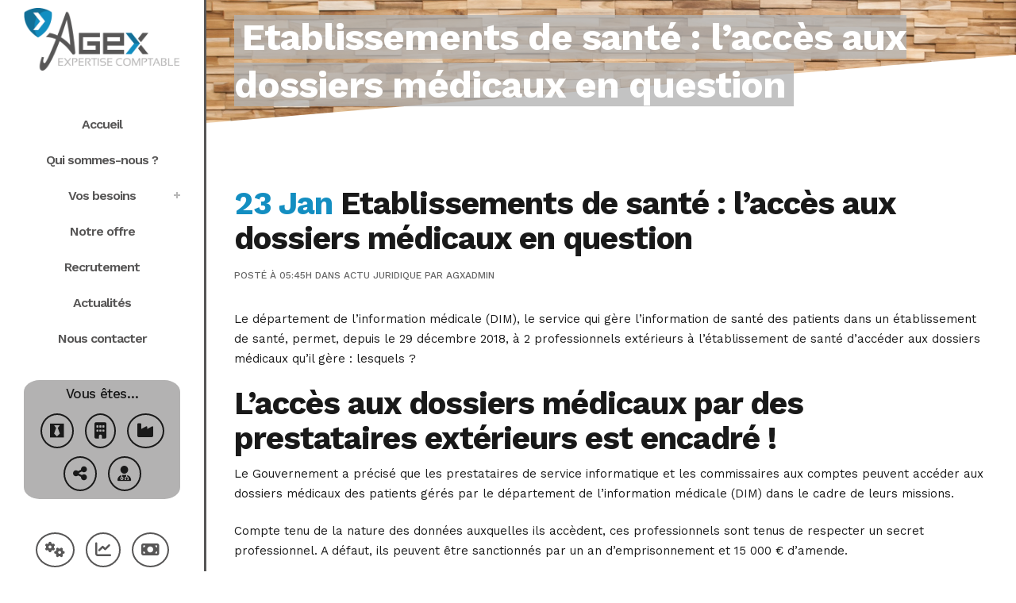

--- FILE ---
content_type: text/html; charset=UTF-8
request_url: https://www.agex.fr/2019/01/23/etablissements-de-sante-lacces-aux-dossiers-medicaux-en-question/
body_size: 17872
content:
<!DOCTYPE html>
<html lang="fr-FR">
<head>
	<meta charset="UTF-8" />
	
				<meta name="viewport" content="width=device-width,initial-scale=1,user-scalable=no">
		
            
                        <link rel="shortcut icon" type="image/x-icon" href="https://www.agex.fr/content/uploads/2020/05/favicon.png">
            <link rel="apple-touch-icon" href="https://www.agex.fr/content/uploads/2020/05/favicon.png"/>
        
	<link rel="profile" href="https://gmpg.org/xfn/11" />
	<link rel="pingback" href="https://www.agex.fr/_wp/xmlrpc.php" />

	<link rel="dns-prefetch" href="//cdn.hu-manity.co" />
		<!-- Cookie Compliance -->
		<script type="text/javascript">var huOptions = {"appID":"wwwagexfr-5eda93d","currentLanguage":"fr","blocking":false,"globalCookie":false,"isAdmin":false,"privacyConsent":true,"forms":[]};</script>
		<script type="text/javascript" src="https://cdn.hu-manity.co/hu-banner.min.js"></script><meta name='robots' content='index, follow, max-image-preview:large, max-snippet:-1, max-video-preview:-1' />

	<!-- This site is optimized with the Yoast SEO plugin v26.8 - https://yoast.com/product/yoast-seo-wordpress/ -->
	<title>Etablissements de santé : l’accès aux dossiers médicaux en question - AGEX</title>
<link data-rocket-preload as="style" href="https://fonts.googleapis.com/css?family=Raleway%3A100%2C200%2C300%2C400%2C500%2C600%2C700%2C800%2C900%2C100italic%2C300italic%2C400italic%2C700italic%7CWork%20Sans%3A100%2C200%2C300%2C400%2C500%2C600%2C700%2C800%2C900%2C100italic%2C300italic%2C400italic%2C700italic&#038;subset=latin%2Clatin-ext&#038;display=swap" rel="preload">
<link href="https://fonts.googleapis.com/css?family=Raleway%3A100%2C200%2C300%2C400%2C500%2C600%2C700%2C800%2C900%2C100italic%2C300italic%2C400italic%2C700italic%7CWork%20Sans%3A100%2C200%2C300%2C400%2C500%2C600%2C700%2C800%2C900%2C100italic%2C300italic%2C400italic%2C700italic&#038;subset=latin%2Clatin-ext&#038;display=swap" media="print" onload="this.media=&#039;all&#039;" rel="stylesheet">
<noscript data-wpr-hosted-gf-parameters=""><link rel="stylesheet" href="https://fonts.googleapis.com/css?family=Raleway%3A100%2C200%2C300%2C400%2C500%2C600%2C700%2C800%2C900%2C100italic%2C300italic%2C400italic%2C700italic%7CWork%20Sans%3A100%2C200%2C300%2C400%2C500%2C600%2C700%2C800%2C900%2C100italic%2C300italic%2C400italic%2C700italic&#038;subset=latin%2Clatin-ext&#038;display=swap"></noscript>
	<link rel="canonical" href="https://www.agex.fr/2019/01/23/etablissements-de-sante-lacces-aux-dossiers-medicaux-en-question/" />
	<meta property="og:locale" content="fr_FR" />
	<meta property="og:type" content="article" />
	<meta property="og:title" content="Etablissements de santé : l’accès aux dossiers médicaux en question - AGEX" />
	<meta property="og:description" content="Le département de l’information médicale (DIM), le service qui gère l’information de santé des patients dans un établissement de santé, permet, depuis le 29 décembre&hellip;" />
	<meta property="og:url" content="https://www.agex.fr/2019/01/23/etablissements-de-sante-lacces-aux-dossiers-medicaux-en-question/" />
	<meta property="og:site_name" content="AGEX" />
	<meta property="article:published_time" content="2019-01-23T04:45:00+00:00" />
	<meta name="author" content="agxadmin" />
	<meta name="twitter:card" content="summary_large_image" />
	<meta name="twitter:label1" content="Écrit par" />
	<meta name="twitter:data1" content="agxadmin" />
	<meta name="twitter:label2" content="Durée de lecture estimée" />
	<meta name="twitter:data2" content="2 minutes" />
	<script type="application/ld+json" class="yoast-schema-graph">{"@context":"https://schema.org","@graph":[{"@type":"Article","@id":"https://www.agex.fr/2019/01/23/etablissements-de-sante-lacces-aux-dossiers-medicaux-en-question/#article","isPartOf":{"@id":"https://www.agex.fr/2019/01/23/etablissements-de-sante-lacces-aux-dossiers-medicaux-en-question/"},"author":{"name":"agxadmin","@id":"https://www.agex.fr/#/schema/person/8e0483eb111249c13ff3af6b7ee14d3f"},"headline":"Etablissements de santé : l’accès aux dossiers médicaux en question","datePublished":"2019-01-23T04:45:00+00:00","mainEntityOfPage":{"@id":"https://www.agex.fr/2019/01/23/etablissements-de-sante-lacces-aux-dossiers-medicaux-en-question/"},"wordCount":349,"image":{"@id":"https://www.agex.fr/2019/01/23/etablissements-de-sante-lacces-aux-dossiers-medicaux-en-question/#primaryimage"},"thumbnailUrl":"","articleSection":["Actu Juridique"],"inLanguage":"fr-FR"},{"@type":"WebPage","@id":"https://www.agex.fr/2019/01/23/etablissements-de-sante-lacces-aux-dossiers-medicaux-en-question/","url":"https://www.agex.fr/2019/01/23/etablissements-de-sante-lacces-aux-dossiers-medicaux-en-question/","name":"Etablissements de santé : l’accès aux dossiers médicaux en question - AGEX","isPartOf":{"@id":"https://www.agex.fr/#website"},"primaryImageOfPage":{"@id":"https://www.agex.fr/2019/01/23/etablissements-de-sante-lacces-aux-dossiers-medicaux-en-question/#primaryimage"},"image":{"@id":"https://www.agex.fr/2019/01/23/etablissements-de-sante-lacces-aux-dossiers-medicaux-en-question/#primaryimage"},"thumbnailUrl":"","datePublished":"2019-01-23T04:45:00+00:00","author":{"@id":"https://www.agex.fr/#/schema/person/8e0483eb111249c13ff3af6b7ee14d3f"},"inLanguage":"fr-FR","potentialAction":[{"@type":"ReadAction","target":["https://www.agex.fr/2019/01/23/etablissements-de-sante-lacces-aux-dossiers-medicaux-en-question/"]}]},{"@type":"ImageObject","inLanguage":"fr-FR","@id":"https://www.agex.fr/2019/01/23/etablissements-de-sante-lacces-aux-dossiers-medicaux-en-question/#primaryimage","url":"","contentUrl":""},{"@type":"WebSite","@id":"https://www.agex.fr/#website","url":"https://www.agex.fr/","name":"AGEX","description":"Cabinet d&#039;experts comptables","potentialAction":[{"@type":"SearchAction","target":{"@type":"EntryPoint","urlTemplate":"https://www.agex.fr/?s={search_term_string}"},"query-input":{"@type":"PropertyValueSpecification","valueRequired":true,"valueName":"search_term_string"}}],"inLanguage":"fr-FR"},{"@type":"Person","@id":"https://www.agex.fr/#/schema/person/8e0483eb111249c13ff3af6b7ee14d3f","name":"agxadmin","image":{"@type":"ImageObject","inLanguage":"fr-FR","@id":"https://www.agex.fr/#/schema/person/image/","url":"https://secure.gravatar.com/avatar/d8bc9e65811140f45b582330fd33b5b51b3271be8ec53b6731b9baa947fd2274?s=96&d=mm&r=g","contentUrl":"https://secure.gravatar.com/avatar/d8bc9e65811140f45b582330fd33b5b51b3271be8ec53b6731b9baa947fd2274?s=96&d=mm&r=g","caption":"agxadmin"},"sameAs":["https://www.agex.fr/_wp"],"url":"https://www.agex.fr/redacteur/2e4ebe3b722d2cc29acf30cb7b935252b2a4abe9/"}]}</script>
	<!-- / Yoast SEO plugin. -->


<link rel='dns-prefetch' href='//fonts.googleapis.com' />
<link href='https://fonts.gstatic.com' crossorigin rel='preconnect' />
<link rel="alternate" type="application/rss+xml" title="AGEX &raquo; Flux" href="https://www.agex.fr/feed/" />
<link rel="alternate" type="application/rss+xml" title="AGEX &raquo; Flux des commentaires" href="https://www.agex.fr/comments/feed/" />
<link rel="alternate" title="oEmbed (JSON)" type="application/json+oembed" href="https://www.agex.fr/wp-json/oembed/1.0/embed?url=https%3A%2F%2Fwww.agex.fr%2F2019%2F01%2F23%2Fetablissements-de-sante-lacces-aux-dossiers-medicaux-en-question%2F" />
<link rel="alternate" title="oEmbed (XML)" type="text/xml+oembed" href="https://www.agex.fr/wp-json/oembed/1.0/embed?url=https%3A%2F%2Fwww.agex.fr%2F2019%2F01%2F23%2Fetablissements-de-sante-lacces-aux-dossiers-medicaux-en-question%2F&#038;format=xml" />
<style id='wp-img-auto-sizes-contain-inline-css' type='text/css'>
img:is([sizes=auto i],[sizes^="auto," i]){contain-intrinsic-size:3000px 1500px}
/*# sourceURL=wp-img-auto-sizes-contain-inline-css */
</style>
<style id='wp-emoji-styles-inline-css' type='text/css'>

	img.wp-smiley, img.emoji {
		display: inline !important;
		border: none !important;
		box-shadow: none !important;
		height: 1em !important;
		width: 1em !important;
		margin: 0 0.07em !important;
		vertical-align: -0.1em !important;
		background: none !important;
		padding: 0 !important;
	}
/*# sourceURL=wp-emoji-styles-inline-css */
</style>
<style id='wp-block-library-inline-css' type='text/css'>
:root{--wp-block-synced-color:#7a00df;--wp-block-synced-color--rgb:122,0,223;--wp-bound-block-color:var(--wp-block-synced-color);--wp-editor-canvas-background:#ddd;--wp-admin-theme-color:#007cba;--wp-admin-theme-color--rgb:0,124,186;--wp-admin-theme-color-darker-10:#006ba1;--wp-admin-theme-color-darker-10--rgb:0,107,160.5;--wp-admin-theme-color-darker-20:#005a87;--wp-admin-theme-color-darker-20--rgb:0,90,135;--wp-admin-border-width-focus:2px}@media (min-resolution:192dpi){:root{--wp-admin-border-width-focus:1.5px}}.wp-element-button{cursor:pointer}:root .has-very-light-gray-background-color{background-color:#eee}:root .has-very-dark-gray-background-color{background-color:#313131}:root .has-very-light-gray-color{color:#eee}:root .has-very-dark-gray-color{color:#313131}:root .has-vivid-green-cyan-to-vivid-cyan-blue-gradient-background{background:linear-gradient(135deg,#00d084,#0693e3)}:root .has-purple-crush-gradient-background{background:linear-gradient(135deg,#34e2e4,#4721fb 50%,#ab1dfe)}:root .has-hazy-dawn-gradient-background{background:linear-gradient(135deg,#faaca8,#dad0ec)}:root .has-subdued-olive-gradient-background{background:linear-gradient(135deg,#fafae1,#67a671)}:root .has-atomic-cream-gradient-background{background:linear-gradient(135deg,#fdd79a,#004a59)}:root .has-nightshade-gradient-background{background:linear-gradient(135deg,#330968,#31cdcf)}:root .has-midnight-gradient-background{background:linear-gradient(135deg,#020381,#2874fc)}:root{--wp--preset--font-size--normal:16px;--wp--preset--font-size--huge:42px}.has-regular-font-size{font-size:1em}.has-larger-font-size{font-size:2.625em}.has-normal-font-size{font-size:var(--wp--preset--font-size--normal)}.has-huge-font-size{font-size:var(--wp--preset--font-size--huge)}.has-text-align-center{text-align:center}.has-text-align-left{text-align:left}.has-text-align-right{text-align:right}.has-fit-text{white-space:nowrap!important}#end-resizable-editor-section{display:none}.aligncenter{clear:both}.items-justified-left{justify-content:flex-start}.items-justified-center{justify-content:center}.items-justified-right{justify-content:flex-end}.items-justified-space-between{justify-content:space-between}.screen-reader-text{border:0;clip-path:inset(50%);height:1px;margin:-1px;overflow:hidden;padding:0;position:absolute;width:1px;word-wrap:normal!important}.screen-reader-text:focus{background-color:#ddd;clip-path:none;color:#444;display:block;font-size:1em;height:auto;left:5px;line-height:normal;padding:15px 23px 14px;text-decoration:none;top:5px;width:auto;z-index:100000}html :where(.has-border-color){border-style:solid}html :where([style*=border-top-color]){border-top-style:solid}html :where([style*=border-right-color]){border-right-style:solid}html :where([style*=border-bottom-color]){border-bottom-style:solid}html :where([style*=border-left-color]){border-left-style:solid}html :where([style*=border-width]){border-style:solid}html :where([style*=border-top-width]){border-top-style:solid}html :where([style*=border-right-width]){border-right-style:solid}html :where([style*=border-bottom-width]){border-bottom-style:solid}html :where([style*=border-left-width]){border-left-style:solid}html :where(img[class*=wp-image-]){height:auto;max-width:100%}:where(figure){margin:0 0 1em}html :where(.is-position-sticky){--wp-admin--admin-bar--position-offset:var(--wp-admin--admin-bar--height,0px)}@media screen and (max-width:600px){html :where(.is-position-sticky){--wp-admin--admin-bar--position-offset:0px}}

/*# sourceURL=wp-block-library-inline-css */
</style><style id='global-styles-inline-css' type='text/css'>
:root{--wp--preset--aspect-ratio--square: 1;--wp--preset--aspect-ratio--4-3: 4/3;--wp--preset--aspect-ratio--3-4: 3/4;--wp--preset--aspect-ratio--3-2: 3/2;--wp--preset--aspect-ratio--2-3: 2/3;--wp--preset--aspect-ratio--16-9: 16/9;--wp--preset--aspect-ratio--9-16: 9/16;--wp--preset--color--black: #000000;--wp--preset--color--cyan-bluish-gray: #abb8c3;--wp--preset--color--white: #ffffff;--wp--preset--color--pale-pink: #f78da7;--wp--preset--color--vivid-red: #cf2e2e;--wp--preset--color--luminous-vivid-orange: #ff6900;--wp--preset--color--luminous-vivid-amber: #fcb900;--wp--preset--color--light-green-cyan: #7bdcb5;--wp--preset--color--vivid-green-cyan: #00d084;--wp--preset--color--pale-cyan-blue: #8ed1fc;--wp--preset--color--vivid-cyan-blue: #0693e3;--wp--preset--color--vivid-purple: #9b51e0;--wp--preset--gradient--vivid-cyan-blue-to-vivid-purple: linear-gradient(135deg,rgb(6,147,227) 0%,rgb(155,81,224) 100%);--wp--preset--gradient--light-green-cyan-to-vivid-green-cyan: linear-gradient(135deg,rgb(122,220,180) 0%,rgb(0,208,130) 100%);--wp--preset--gradient--luminous-vivid-amber-to-luminous-vivid-orange: linear-gradient(135deg,rgb(252,185,0) 0%,rgb(255,105,0) 100%);--wp--preset--gradient--luminous-vivid-orange-to-vivid-red: linear-gradient(135deg,rgb(255,105,0) 0%,rgb(207,46,46) 100%);--wp--preset--gradient--very-light-gray-to-cyan-bluish-gray: linear-gradient(135deg,rgb(238,238,238) 0%,rgb(169,184,195) 100%);--wp--preset--gradient--cool-to-warm-spectrum: linear-gradient(135deg,rgb(74,234,220) 0%,rgb(151,120,209) 20%,rgb(207,42,186) 40%,rgb(238,44,130) 60%,rgb(251,105,98) 80%,rgb(254,248,76) 100%);--wp--preset--gradient--blush-light-purple: linear-gradient(135deg,rgb(255,206,236) 0%,rgb(152,150,240) 100%);--wp--preset--gradient--blush-bordeaux: linear-gradient(135deg,rgb(254,205,165) 0%,rgb(254,45,45) 50%,rgb(107,0,62) 100%);--wp--preset--gradient--luminous-dusk: linear-gradient(135deg,rgb(255,203,112) 0%,rgb(199,81,192) 50%,rgb(65,88,208) 100%);--wp--preset--gradient--pale-ocean: linear-gradient(135deg,rgb(255,245,203) 0%,rgb(182,227,212) 50%,rgb(51,167,181) 100%);--wp--preset--gradient--electric-grass: linear-gradient(135deg,rgb(202,248,128) 0%,rgb(113,206,126) 100%);--wp--preset--gradient--midnight: linear-gradient(135deg,rgb(2,3,129) 0%,rgb(40,116,252) 100%);--wp--preset--font-size--small: 13px;--wp--preset--font-size--medium: 20px;--wp--preset--font-size--large: 36px;--wp--preset--font-size--x-large: 42px;--wp--preset--spacing--20: 0.44rem;--wp--preset--spacing--30: 0.67rem;--wp--preset--spacing--40: 1rem;--wp--preset--spacing--50: 1.5rem;--wp--preset--spacing--60: 2.25rem;--wp--preset--spacing--70: 3.38rem;--wp--preset--spacing--80: 5.06rem;--wp--preset--shadow--natural: 6px 6px 9px rgba(0, 0, 0, 0.2);--wp--preset--shadow--deep: 12px 12px 50px rgba(0, 0, 0, 0.4);--wp--preset--shadow--sharp: 6px 6px 0px rgba(0, 0, 0, 0.2);--wp--preset--shadow--outlined: 6px 6px 0px -3px rgb(255, 255, 255), 6px 6px rgb(0, 0, 0);--wp--preset--shadow--crisp: 6px 6px 0px rgb(0, 0, 0);}:where(.is-layout-flex){gap: 0.5em;}:where(.is-layout-grid){gap: 0.5em;}body .is-layout-flex{display: flex;}.is-layout-flex{flex-wrap: wrap;align-items: center;}.is-layout-flex > :is(*, div){margin: 0;}body .is-layout-grid{display: grid;}.is-layout-grid > :is(*, div){margin: 0;}:where(.wp-block-columns.is-layout-flex){gap: 2em;}:where(.wp-block-columns.is-layout-grid){gap: 2em;}:where(.wp-block-post-template.is-layout-flex){gap: 1.25em;}:where(.wp-block-post-template.is-layout-grid){gap: 1.25em;}.has-black-color{color: var(--wp--preset--color--black) !important;}.has-cyan-bluish-gray-color{color: var(--wp--preset--color--cyan-bluish-gray) !important;}.has-white-color{color: var(--wp--preset--color--white) !important;}.has-pale-pink-color{color: var(--wp--preset--color--pale-pink) !important;}.has-vivid-red-color{color: var(--wp--preset--color--vivid-red) !important;}.has-luminous-vivid-orange-color{color: var(--wp--preset--color--luminous-vivid-orange) !important;}.has-luminous-vivid-amber-color{color: var(--wp--preset--color--luminous-vivid-amber) !important;}.has-light-green-cyan-color{color: var(--wp--preset--color--light-green-cyan) !important;}.has-vivid-green-cyan-color{color: var(--wp--preset--color--vivid-green-cyan) !important;}.has-pale-cyan-blue-color{color: var(--wp--preset--color--pale-cyan-blue) !important;}.has-vivid-cyan-blue-color{color: var(--wp--preset--color--vivid-cyan-blue) !important;}.has-vivid-purple-color{color: var(--wp--preset--color--vivid-purple) !important;}.has-black-background-color{background-color: var(--wp--preset--color--black) !important;}.has-cyan-bluish-gray-background-color{background-color: var(--wp--preset--color--cyan-bluish-gray) !important;}.has-white-background-color{background-color: var(--wp--preset--color--white) !important;}.has-pale-pink-background-color{background-color: var(--wp--preset--color--pale-pink) !important;}.has-vivid-red-background-color{background-color: var(--wp--preset--color--vivid-red) !important;}.has-luminous-vivid-orange-background-color{background-color: var(--wp--preset--color--luminous-vivid-orange) !important;}.has-luminous-vivid-amber-background-color{background-color: var(--wp--preset--color--luminous-vivid-amber) !important;}.has-light-green-cyan-background-color{background-color: var(--wp--preset--color--light-green-cyan) !important;}.has-vivid-green-cyan-background-color{background-color: var(--wp--preset--color--vivid-green-cyan) !important;}.has-pale-cyan-blue-background-color{background-color: var(--wp--preset--color--pale-cyan-blue) !important;}.has-vivid-cyan-blue-background-color{background-color: var(--wp--preset--color--vivid-cyan-blue) !important;}.has-vivid-purple-background-color{background-color: var(--wp--preset--color--vivid-purple) !important;}.has-black-border-color{border-color: var(--wp--preset--color--black) !important;}.has-cyan-bluish-gray-border-color{border-color: var(--wp--preset--color--cyan-bluish-gray) !important;}.has-white-border-color{border-color: var(--wp--preset--color--white) !important;}.has-pale-pink-border-color{border-color: var(--wp--preset--color--pale-pink) !important;}.has-vivid-red-border-color{border-color: var(--wp--preset--color--vivid-red) !important;}.has-luminous-vivid-orange-border-color{border-color: var(--wp--preset--color--luminous-vivid-orange) !important;}.has-luminous-vivid-amber-border-color{border-color: var(--wp--preset--color--luminous-vivid-amber) !important;}.has-light-green-cyan-border-color{border-color: var(--wp--preset--color--light-green-cyan) !important;}.has-vivid-green-cyan-border-color{border-color: var(--wp--preset--color--vivid-green-cyan) !important;}.has-pale-cyan-blue-border-color{border-color: var(--wp--preset--color--pale-cyan-blue) !important;}.has-vivid-cyan-blue-border-color{border-color: var(--wp--preset--color--vivid-cyan-blue) !important;}.has-vivid-purple-border-color{border-color: var(--wp--preset--color--vivid-purple) !important;}.has-vivid-cyan-blue-to-vivid-purple-gradient-background{background: var(--wp--preset--gradient--vivid-cyan-blue-to-vivid-purple) !important;}.has-light-green-cyan-to-vivid-green-cyan-gradient-background{background: var(--wp--preset--gradient--light-green-cyan-to-vivid-green-cyan) !important;}.has-luminous-vivid-amber-to-luminous-vivid-orange-gradient-background{background: var(--wp--preset--gradient--luminous-vivid-amber-to-luminous-vivid-orange) !important;}.has-luminous-vivid-orange-to-vivid-red-gradient-background{background: var(--wp--preset--gradient--luminous-vivid-orange-to-vivid-red) !important;}.has-very-light-gray-to-cyan-bluish-gray-gradient-background{background: var(--wp--preset--gradient--very-light-gray-to-cyan-bluish-gray) !important;}.has-cool-to-warm-spectrum-gradient-background{background: var(--wp--preset--gradient--cool-to-warm-spectrum) !important;}.has-blush-light-purple-gradient-background{background: var(--wp--preset--gradient--blush-light-purple) !important;}.has-blush-bordeaux-gradient-background{background: var(--wp--preset--gradient--blush-bordeaux) !important;}.has-luminous-dusk-gradient-background{background: var(--wp--preset--gradient--luminous-dusk) !important;}.has-pale-ocean-gradient-background{background: var(--wp--preset--gradient--pale-ocean) !important;}.has-electric-grass-gradient-background{background: var(--wp--preset--gradient--electric-grass) !important;}.has-midnight-gradient-background{background: var(--wp--preset--gradient--midnight) !important;}.has-small-font-size{font-size: var(--wp--preset--font-size--small) !important;}.has-medium-font-size{font-size: var(--wp--preset--font-size--medium) !important;}.has-large-font-size{font-size: var(--wp--preset--font-size--large) !important;}.has-x-large-font-size{font-size: var(--wp--preset--font-size--x-large) !important;}
/*# sourceURL=global-styles-inline-css */
</style>

<style id='classic-theme-styles-inline-css' type='text/css'>
/*! This file is auto-generated */
.wp-block-button__link{color:#fff;background-color:#32373c;border-radius:9999px;box-shadow:none;text-decoration:none;padding:calc(.667em + 2px) calc(1.333em + 2px);font-size:1.125em}.wp-block-file__button{background:#32373c;color:#fff;text-decoration:none}
/*# sourceURL=/wp-includes/css/classic-themes.min.css */
</style>
<link rel='stylesheet' id='childstyle-css' href='https://www.agex.fr/content/themes/agex-child/style.css?ver=53987cea228ad71a34c6108fffb47d4e' type='text/css' media='all' />
<link rel='stylesheet' id='mediaelement-css' href='https://www.agex.fr/_wp/wp-includes/js/mediaelement/mediaelementplayer-legacy.min.css?ver=4.2.17' type='text/css' media='all' />
<link rel='stylesheet' id='wp-mediaelement-css' href='https://www.agex.fr/_wp/wp-includes/js/mediaelement/wp-mediaelement.min.css?ver=53987cea228ad71a34c6108fffb47d4e' type='text/css' media='all' />
<link rel='stylesheet' id='bridge-default-style-css' href='https://www.agex.fr/content/themes/agex/style.css?ver=53987cea228ad71a34c6108fffb47d4e' type='text/css' media='all' />
<link rel='stylesheet' id='bridge-qode-font_awesome-css' href='https://www.agex.fr/content/themes/agex/css/font-awesome/css/font-awesome.min.css?ver=53987cea228ad71a34c6108fffb47d4e' type='text/css' media='all' />
<link rel='stylesheet' id='bridge-qode-font_awesome_5-css' href='https://www.agex.fr/content/themes/agex/css/font-awesome-5/css/font-awesome-5.min.css?ver=53987cea228ad71a34c6108fffb47d4e' type='text/css' media='all' />
<link rel='stylesheet' id='bridge-stylesheet-css' href='https://www.agex.fr/content/themes/agex/css/stylesheet.min.css?ver=53987cea228ad71a34c6108fffb47d4e' type='text/css' media='all' />
<style id='bridge-stylesheet-inline-css' type='text/css'>
   .postid-52982.disabled_footer_top .footer_top_holder, .postid-52982.disabled_footer_bottom .footer_bottom_holder { display: none;}


/*# sourceURL=bridge-stylesheet-inline-css */
</style>
<link rel='stylesheet' id='bridge-print-css' href='https://www.agex.fr/content/themes/agex/css/print.css?ver=53987cea228ad71a34c6108fffb47d4e' type='text/css' media='all' />
<link rel='stylesheet' id='bridge-style-dynamic-css' href='https://www.agex.fr/content/themes/agex/css/style_dynamic.css?ver=1690443592' type='text/css' media='all' />
<link rel='stylesheet' id='bridge-responsive-css' href='https://www.agex.fr/content/themes/agex/css/responsive.min.css?ver=53987cea228ad71a34c6108fffb47d4e' type='text/css' media='all' />
<link rel='stylesheet' id='bridge-style-dynamic-responsive-css' href='https://www.agex.fr/content/themes/agex/css/style_dynamic_responsive.css?ver=1690443592' type='text/css' media='all' />
<style id='bridge-style-dynamic-responsive-inline-css' type='text/css'>
aside .widget h5 {
    margin-bottom: 8px;
}

aside .widget {
    margin: 0 0 37px;
}

.qode_content_slider .flex-direction-nav .flex-prev{
right: 71px;
left: unset;
}

.qode_content_slider .flex-direction-nav .flex-next{
right: 0px;
}

.qode_content_slider{
overflow: unset;
}

.qode_content_slider{
overflow: unset;
}

.flex-direction-nav a{
top: unset;
}

.qode_clients .qode_client_holder_inner:before, .qode_clients .qode_client_holder_inner:after{
display: none;
}

.testimonials_c_holder .testimonial_content_inner .testimonial_text_holder .testimonial_text_inner p:not(.testimonial_author){
line-height: 26px;
letter-spacing: -1.2px;
font-weight: 600;
}

.testimonials_c_holder .flex-control-nav{
margin-top: 0;
}

.testimonials_c_holder.light .flex-control-nav li a.flex-active{
background-color: #35c7c9;
}
.testimonials_c_holder .testimonial_content_inner{
padding: 40px 45px;
}



.q_price_table.qode_pricing_table_advanced .price_table_inner .price{
font-weight: 800;
font-size: 60px;
}

.latest_post_inner .post_infos {
    display: block;
    font-weight: 500;
    text-transform: uppercase;
    font-size: 12px;
    font-family: 'Work Sans', sans-serif;
}

.social_share_title {
    display: inline-block;
    text-transform: uppercase;
    color: #666666;
}
.icon_social_holder .qode_print .eltd-printer-title,.icon_social_holder .qode_like a.qode-like{
    display: inline-block;
    text-transform: uppercase;
    color: #666666
}
.icon_social_holder .qode_like a.qode-like:hover:before{
    color: #f0464a;
}

.latest_post_inner .post_infos {
    display: block;
    font-weight: 500;
    text-transform: uppercase;
    font-size: 12px;
    font-family: 'Work Sans', sans-serif;
}

aside.sidebar .qode_latest_posts_widget h5, aside.sidebar .widget_categories h5 {
    font-size: 20px;
}

aside.sidebar h5 {
    margin-bottom: 30px;
}

aside .widget_categories ul > li > a{
    text-transform: uppercase;
font-size:12px;
}

@media only screen and (max-width: 1200px){
nav.main_menu>ul>li>a{
padding: 0 12px;
}
}

@media only screen and (max-width: 1100px){
nav.main_menu>ul>li>a{
font-size: 14px;
padding: 0 10px;
}
}

@media only screen and (max-width: 480px){
.widget_qode_instagram_widget .qode-instagram-feed.qode-col-3 li{
width: 50%;
}
}


.qode_video_box .qode_video_image .qode_video_box_button_arrow{
transform: translate(-35%,-50%);
-webkit-transform: translate(-35%,-50%);
}

.q_counter_holder span.counter {
    font-size: 60px;
    line-height: 1em;
    font-weight: 300;
    color: #1abc9c;
    display: inline-block!important;
    height: 1em;
    letter-spacing: -2px;
}

.q_counter_holder p.counter_text {
    font-weight: 600;
    text-transform: uppercase;
    letter-spacing: 0px;
    margin: 12px 0 0;
}



.testimonials_c_holder .flex-control-nav li {
    display: inline-block;
    width: 13px;
    height: 13px;
    margin: 0 9px;
}

aside.sidebar .latest_post_holder.image_in_box .latest_post_text .latest_post_title a{
    font-weight: 600;
}

.side_menu .widget li, aside .widget li {
    margin: 0 0 7px;
}

.footer_top .widget_recent_entries>ul>li {
    padding: 0 0 0;
}

@media only screen and (max-width: 1000px){
    .title.title_size_large h1{
        letter-spacing: 0;
    }
}
/*# sourceURL=bridge-style-dynamic-responsive-inline-css */
</style>
<link rel='stylesheet' id='bridge-vertical-responsive-css' href='https://www.agex.fr/content/themes/agex/css/vertical_responsive.min.css?ver=53987cea228ad71a34c6108fffb47d4e' type='text/css' media='all' />
<link rel='stylesheet' id='js_composer_front-css' href='https://www.agex.fr/content/plugins/js_composer/assets/css/js_composer.min.css?ver=8.7.2' type='text/css' media='all' />

<link rel='stylesheet' id='bridge-core-dashboard-style-css' href='https://www.agex.fr/content/plugins/bridge-core/modules/core-dashboard/assets/css/core-dashboard.min.css?ver=53987cea228ad71a34c6108fffb47d4e' type='text/css' media='all' />
<script type="text/javascript" src="https://www.agex.fr/_wp/wp-includes/js/jquery/jquery.min.js?ver=3.7.1" id="jquery-core-js"></script>
<script type="text/javascript" src="https://www.agex.fr/_wp/wp-includes/js/jquery/jquery-migrate.min.js?ver=3.4.1" id="jquery-migrate-js"></script>
<script></script><link rel="https://api.w.org/" href="https://www.agex.fr/wp-json/" /><link rel="alternate" title="JSON" type="application/json" href="https://www.agex.fr/wp-json/wp/v2/posts/52982" /><link rel="EditURI" type="application/rsd+xml" title="RSD" href="https://www.agex.fr/_wp/xmlrpc.php?rsd" />
<style type="text/css">
.feedzy-rss-link-icon:after {
	content: url("https://www.agex.fr/content/plugins/feedzy-rss-feeds/img/external-link.png");
	margin-left: 3px;
}
</style>
		<meta name="generator" content="Powered by WPBakery Page Builder - drag and drop page builder for WordPress."/>
<meta name="generator" content="Powered by Slider Revolution 6.7.40 - responsive, Mobile-Friendly Slider Plugin for WordPress with comfortable drag and drop interface." />
<script>function setREVStartSize(e){
			//window.requestAnimationFrame(function() {
				window.RSIW = window.RSIW===undefined ? window.innerWidth : window.RSIW;
				window.RSIH = window.RSIH===undefined ? window.innerHeight : window.RSIH;
				try {
					var pw = document.getElementById(e.c).parentNode.offsetWidth,
						newh;
					pw = pw===0 || isNaN(pw) || (e.l=="fullwidth" || e.layout=="fullwidth") ? window.RSIW : pw;
					e.tabw = e.tabw===undefined ? 0 : parseInt(e.tabw);
					e.thumbw = e.thumbw===undefined ? 0 : parseInt(e.thumbw);
					e.tabh = e.tabh===undefined ? 0 : parseInt(e.tabh);
					e.thumbh = e.thumbh===undefined ? 0 : parseInt(e.thumbh);
					e.tabhide = e.tabhide===undefined ? 0 : parseInt(e.tabhide);
					e.thumbhide = e.thumbhide===undefined ? 0 : parseInt(e.thumbhide);
					e.mh = e.mh===undefined || e.mh=="" || e.mh==="auto" ? 0 : parseInt(e.mh,0);
					if(e.layout==="fullscreen" || e.l==="fullscreen")
						newh = Math.max(e.mh,window.RSIH);
					else{
						e.gw = Array.isArray(e.gw) ? e.gw : [e.gw];
						for (var i in e.rl) if (e.gw[i]===undefined || e.gw[i]===0) e.gw[i] = e.gw[i-1];
						e.gh = e.el===undefined || e.el==="" || (Array.isArray(e.el) && e.el.length==0)? e.gh : e.el;
						e.gh = Array.isArray(e.gh) ? e.gh : [e.gh];
						for (var i in e.rl) if (e.gh[i]===undefined || e.gh[i]===0) e.gh[i] = e.gh[i-1];
											
						var nl = new Array(e.rl.length),
							ix = 0,
							sl;
						e.tabw = e.tabhide>=pw ? 0 : e.tabw;
						e.thumbw = e.thumbhide>=pw ? 0 : e.thumbw;
						e.tabh = e.tabhide>=pw ? 0 : e.tabh;
						e.thumbh = e.thumbhide>=pw ? 0 : e.thumbh;
						for (var i in e.rl) nl[i] = e.rl[i]<window.RSIW ? 0 : e.rl[i];
						sl = nl[0];
						for (var i in nl) if (sl>nl[i] && nl[i]>0) { sl = nl[i]; ix=i;}
						var m = pw>(e.gw[ix]+e.tabw+e.thumbw) ? 1 : (pw-(e.tabw+e.thumbw)) / (e.gw[ix]);
						newh =  (e.gh[ix] * m) + (e.tabh + e.thumbh);
					}
					var el = document.getElementById(e.c);
					if (el!==null && el) el.style.height = newh+"px";
					el = document.getElementById(e.c+"_wrapper");
					if (el!==null && el) {
						el.style.height = newh+"px";
						el.style.display = "block";
					}
				} catch(e){
					console.log("Failure at Presize of Slider:" + e)
				}
			//});
		  };</script>
<noscript><style> .wpb_animate_when_almost_visible { opacity: 1; }</style></noscript><link rel='stylesheet' id='rs-plugin-settings-css' href='//www.agex.fr/content/plugins/revslider/sr6/assets/css/rs6.css?ver=6.7.40' type='text/css' media='all' />
<style id='rs-plugin-settings-inline-css' type='text/css'>
#rs-demo-id {}
/*# sourceURL=rs-plugin-settings-inline-css */
</style>
</head>

<body data-rsssl=1 class="wp-singular post-template-default single single-post postid-52982 single-format-standard wp-theme-agex wp-child-theme-agex-child bridge-core-3.3.4.6 cookies-not-set  vertical_menu_enabled qode_grid_1200 side_area_uncovered_from_content qode-content-sidebar-responsive qode-child-theme-ver-1.0 qode-theme-ver-30.8.8.6 qode-theme-agex qode_header_in_grid wpb-js-composer js-comp-ver-8.7.2 vc_responsive" itemscope itemtype="http://schema.org/WebPage">



	<section data-rocket-location-hash="09cc6e8543ad78448fd137443296ad67" class="side_menu right ">
				<a href="#" target="_self" class="close_side_menu ">
					</a>
		</section>

<div data-rocket-location-hash="0df92fc98dde7b11c40cea26e15722b5" class="wrapper">
	<div data-rocket-location-hash="dd5b705c9b1a50278b699466c41b1566" class="wrapper_inner">

    
		<!-- Google Analytics start -->
					<script>
				var _gaq = _gaq || [];
				_gaq.push(['_setAccount', 'G-75H2HSZYDF']);
				_gaq.push(['_trackPageview']);

				(function() {
					var ga = document.createElement('script'); ga.type = 'text/javascript'; ga.async = true;
					ga.src = ('https:' == document.location.protocol ? 'https://ssl' : 'http://www') + '.google-analytics.com/ga.js';
					var s = document.getElementsByTagName('script')[0]; s.parentNode.insertBefore(ga, s);
				})();
			</script>
				<!-- Google Analytics end -->

		
	<aside class="vertical_menu_area with_scroll  " >
    <div class="vertical_menu_area_inner">
        
        <div class="vertical_area_background" ></div>
		<div class="vertical_logo_wrapper" >
	<div class="q_logo_vertical">
		<a itemprop="url" href="https://www.agex.fr/" >
             <img itemprop="image" class="normal" src="https://www.agex.fr/content/uploads/2020/07/logo-220.png" alt="Logo"> 			 <img itemprop="image" class="light" src="https://www.agex.fr/content/themes/agex/img/logo.png" alt="Logo"/> 			 <img itemprop="image" class="dark" src="https://www.agex.fr/content/themes/agex/img/logo_black.png" alt="Logo"/> 											</a>
	</div>
	</div>
        <nav class="vertical_menu dropdown_animation vertical_menu_on_click">
            <ul id="menu-navigation-principale" class=""><li id="nav-menu-item-575" class="menu-item menu-item-type-post_type menu-item-object-page menu-item-home  narrow"><a href="https://www.agex.fr/" class=""><i class="menu_icon blank fa"></i><span>Accueil</span><span class="plus"></span></a></li>
<li id="nav-menu-item-579" class="menu-item menu-item-type-post_type menu-item-object-page  narrow"><a href="https://www.agex.fr/qui-sommes-nous/" class=""><i class="menu_icon blank fa"></i><span>Qui sommes-nous ?</span><span class="plus"></span></a></li>
<li id="nav-menu-item-597" class="menu-item menu-item-type-custom menu-item-object-custom menu-item-has-children  has_sub narrow"><a href="#" class=" no_link" style="cursor: default;" onclick="JavaScript: return false;"><i class="menu_icon blank fa"></i><span>Vos besoins</span><span class="plus"></span></a>
<div class="second"><div class="inner"><ul>
	<li id="nav-menu-item-628" class="menu-item menu-item-type-custom menu-item-object-custom menu-item-has-children sub"><a href="#" class=" no_link" style="cursor: default;" onclick="JavaScript: return false;"><i class="menu_icon blank fa"></i><span>Créer et développer votre activité</span><span class="plus"></span><i class="q_menu_arrow fa fa-angle-right"></i></a>
	<ul>
		<li id="nav-menu-item-632" class="menu-item menu-item-type-custom menu-item-object-custom "><a href="/createur/" class=""><i class="menu_icon blank fa"></i><span>Créer mon entreprise</span><span class="plus"></span></a></li>
		<li id="nav-menu-item-641" class="menu-item menu-item-type-post_type menu-item-object-page "><a href="https://www.agex.fr/elaborer-business-plan/" class=""><i class="menu_icon blank fa"></i><span>Elaborer mon business plan</span><span class="plus"></span></a></li>
		<li id="nav-menu-item-640" class="menu-item menu-item-type-post_type menu-item-object-page "><a href="https://www.agex.fr/recherche-financement/" class=""><i class="menu_icon blank fa"></i><span>Recherche de financement</span><span class="plus"></span></a></li>
		<li id="nav-menu-item-639" class="menu-item menu-item-type-post_type menu-item-object-page "><a href="https://www.agex.fr/recruter/" class=""><i class="menu_icon blank fa"></i><span>Recruter ?</span><span class="plus"></span></a></li>
	</ul>
</li>
	<li id="nav-menu-item-629" class="menu-item menu-item-type-custom menu-item-object-custom menu-item-has-children sub"><a href="#" class=" no_link" style="cursor: default;" onclick="JavaScript: return false;"><i class="menu_icon blank fa"></i><span>Piloter votre activité</span><span class="plus"></span><i class="q_menu_arrow fa fa-angle-right"></i></a>
	<ul>
		<li id="nav-menu-item-657" class="menu-item menu-item-type-post_type menu-item-object-page "><a href="https://www.agex.fr/externaliser-comptable-juridique/" class=""><i class="menu_icon blank fa"></i><span>Externaliser la fonction comptable et juridique</span><span class="plus"></span></a></li>
		<li id="nav-menu-item-656" class="menu-item menu-item-type-post_type menu-item-object-page "><a href="https://www.agex.fr/tableau-de-bord/" class=""><i class="menu_icon blank fa"></i><span>Mettre en place un tableau de bord</span><span class="plus"></span></a></li>
		<li id="nav-menu-item-655" class="menu-item menu-item-type-post_type menu-item-object-page "><a href="https://www.agex.fr/externaliser-fonction-rh/" class=""><i class="menu_icon blank fa"></i><span>Externaliser la fonction RH</span><span class="plus"></span></a></li>
		<li id="nav-menu-item-654" class="menu-item menu-item-type-post_type menu-item-object-page "><a href="https://www.agex.fr/externaliser-paies/" class=""><i class="menu_icon blank fa"></i><span>Externaliser les paies</span><span class="plus"></span></a></li>
		<li id="nav-menu-item-653" class="menu-item menu-item-type-post_type menu-item-object-page "><a href="https://www.agex.fr/formations/" class=""><i class="menu_icon blank fa"></i><span>Formations</span><span class="plus"></span></a></li>
	</ul>
</li>
	<li id="nav-menu-item-630" class="menu-item menu-item-type-custom menu-item-object-custom menu-item-has-children sub"><a href="#" class=" no_link" style="cursor: default;" onclick="JavaScript: return false;"><i class="menu_icon blank fa"></i><span>Maitrise des risques</span><span class="plus"></span><i class="q_menu_arrow fa fa-angle-right"></i></a>
	<ul>
		<li id="nav-menu-item-664" class="menu-item menu-item-type-post_type menu-item-object-page "><a href="https://www.agex.fr/controle-interne/" class=""><i class="menu_icon blank fa"></i><span>Contrôle interne – Améliorer son organisation</span><span class="plus"></span></a></li>
		<li id="nav-menu-item-663" class="menu-item menu-item-type-post_type menu-item-object-page "><a href="https://www.agex.fr/realiser-audit-social/" class=""><i class="menu_icon blank fa"></i><span>Réaliser un audit social</span><span class="plus"></span></a></li>
	</ul>
</li>
	<li id="nav-menu-item-631" class="menu-item menu-item-type-custom menu-item-object-custom menu-item-has-children sub"><a href="#" class=" no_link" style="cursor: default;" onclick="JavaScript: return false;"><i class="menu_icon blank fa"></i><span>Préparer l&rsquo;avenir et anticiper</span><span class="plus"></span><i class="q_menu_arrow fa fa-angle-right"></i></a>
	<ul>
		<li id="nav-menu-item-674" class="menu-item menu-item-type-post_type menu-item-object-page "><a href="https://www.agex.fr/evaluer-entreprise/" class=""><i class="menu_icon blank fa"></i><span>Evaluer mon entreprise</span><span class="plus"></span></a></li>
		<li id="nav-menu-item-673" class="menu-item menu-item-type-post_type menu-item-object-page "><a href="https://www.agex.fr/preparer-retraite/" class=""><i class="menu_icon blank fa"></i><span>Préparer ma retraite</span><span class="plus"></span></a></li>
		<li id="nav-menu-item-672" class="menu-item menu-item-type-post_type menu-item-object-page "><a href="https://www.agex.fr/strategie-patrimoniale/" class=""><i class="menu_icon blank fa"></i><span>Mettre en place une stratégie patrimoniale</span><span class="plus"></span></a></li>
	</ul>
</li>
</ul></div></div>
</li>
<li id="nav-menu-item-741" class="menu-item menu-item-type-post_type menu-item-object-page  narrow"><a href="https://www.agex.fr/notre-offre/" class=""><i class="menu_icon blank fa"></i><span>Notre offre</span><span class="plus"></span></a></li>
<li id="nav-menu-item-600" class="menu-item menu-item-type-post_type menu-item-object-page  narrow"><a href="https://www.agex.fr/recrutement/" class=""><i class="menu_icon blank fa"></i><span>Recrutement</span><span class="plus"></span></a></li>
<li id="nav-menu-item-700" class="menu-item menu-item-type-post_type menu-item-object-page  narrow"><a href="https://www.agex.fr/actualites/" class=""><i class="menu_icon blank fa"></i><span>Actualités</span><span class="plus"></span></a></li>
<li id="nav-menu-item-576" class="menu-item menu-item-type-post_type menu-item-object-page  narrow"><a href="https://www.agex.fr/contact/" class=""><i class="menu_icon blank fa"></i><span>Nous contacter</span><span class="plus"></span></a></li>
</ul>        </nav>
        <div class="vertical_menu_area_widget_holder">
            <div id="custom_html-3" class="widget_text widget widget_custom_html"><h5>Vous êtes&#8230;</h5><div class="textwidget custom-html-widget"><a href="/createur" target="_self" class="tools-icon" title="Créateur"><i class="fa5 fab fa-black-tie"></i></a>
<a href="/tpe" target="_self" class="tools-icon" title="TPE"><i class="fa5 fa fa-building"></i></a>
<a href="/pme-pmi" target="_self" class="tools-icon" title="PME-PMI"><i class="fa5 fa fa-industry"></i></a><a href="/filiales-societes-etrangeres" target="_self" class="tools-icon" title="Filiales de sociétés étrangères"><i class="fa5 fa fa-share-alt"></i></a>
<a href="/professions-liberales" target="_self" class="tools-icon" title="Professions libérales"><i class="fa5 fa fa-user-md"></i></a></div></div><div id="custom_html-2" class="widget_text widget widget_custom_html"><div class="textwidget custom-html-widget"><a href="https://agex.mon-expert-en-gestion.fr/cas/login" target="_blank" class="tools-icon" title="Vos outils"><i class="fa5 fa fa-gears"></i></a>
<a href="https://acd.agex.fr/iSuiteExpert/?CAB=AGEX" target="_blank" class="tools-icon" title="Comptabilité"><i class="fa5 fa fa-line-chart"></i></a>
<a href="https://cabinetagex.silae.fr/silae" target="_blank" class="tools-icon" title="Paie Silae"><i class="fa5 fa fa-money"></i></a></div></div>        </div>
    </div>
</aside>

<header data-rocket-location-hash="0d8de9b896a85811f8f06fd5e9c5510f" class="page_header   fixed   ">
    <div class="header_inner clearfix">
        <div class="header_bottom clearfix" style='' >
			            <div class="container">
                <div class="container_inner clearfix">
											                        <div class="header_inner_left">
								<div class="mobile_menu_button">
		<span>
			<i class="qode_icon_font_awesome fa fa-bars " ></i>		</span>
	</div>
							<div class="logo_wrapper" >
	<div class="q_logo">
		<a itemprop="url" href="https://www.agex.fr/" >
             <img itemprop="image" class="normal" src="https://www.agex.fr/content/uploads/2020/07/logo-220.png" alt="Logo"> 			 <img itemprop="image" class="light" src="https://www.agex.fr/content/themes/agex/img/logo.png" alt="Logo"/> 			 <img itemprop="image" class="dark" src="https://www.agex.fr/content/themes/agex/img/logo_black.png" alt="Logo"/> 			 <img itemprop="image" class="sticky" src="https://www.agex.fr/content/themes/agex/img/logo_black.png" alt="Logo"/> 			 <img itemprop="image" class="mobile" src="https://www.agex.fr/content/uploads/2020/07/logo-220.png" alt="Logo"/> 					</a>
	</div>
	</div>                        </div>
												                </div>
            </div>
		        <nav class="mobile_menu">
	<ul id="menu-navigation-mobile" class=""><li id="mobile-menu-item-56340" class="menu-item menu-item-type-post_type menu-item-object-page menu-item-home "><a href="https://www.agex.fr/" class=""><span>Accueil</span></a><span class="mobile_arrow"><i class="fa fa-angle-right"></i><i class="fa fa-angle-down"></i></span></li>
<li id="mobile-menu-item-56341" class="menu-item menu-item-type-post_type menu-item-object-page "><a href="https://www.agex.fr/qui-sommes-nous/" class=""><span>Qui sommes-nous ?</span></a><span class="mobile_arrow"><i class="fa fa-angle-right"></i><i class="fa fa-angle-down"></i></span></li>
<li id="mobile-menu-item-56342" class="menu-item menu-item-type-custom menu-item-object-custom menu-item-has-children  has_sub"><a href="#" class=""><span>Vos besoins</span></a><span class="mobile_arrow"><i class="fa fa-angle-right"></i><i class="fa fa-angle-down"></i></span>
<ul class="sub_menu">
	<li id="mobile-menu-item-56343" class="menu-item menu-item-type-custom menu-item-object-custom menu-item-has-children  has_sub"><a href="#" class=""><span>Créer et développer votre activité</span></a><span class="mobile_arrow"><i class="fa fa-angle-right"></i><i class="fa fa-angle-down"></i></span>
	<ul class="sub_menu">
		<li id="mobile-menu-item-56344" class="menu-item menu-item-type-custom menu-item-object-custom "><a href="/createur/" class=""><span>Créer mon entreprise</span></a><span class="mobile_arrow"><i class="fa fa-angle-right"></i><i class="fa fa-angle-down"></i></span></li>
		<li id="mobile-menu-item-56345" class="menu-item menu-item-type-post_type menu-item-object-page "><a href="https://www.agex.fr/elaborer-business-plan/" class=""><span>Elaborer mon business plan</span></a><span class="mobile_arrow"><i class="fa fa-angle-right"></i><i class="fa fa-angle-down"></i></span></li>
		<li id="mobile-menu-item-56346" class="menu-item menu-item-type-post_type menu-item-object-page "><a href="https://www.agex.fr/recherche-financement/" class=""><span>Recherche de financement</span></a><span class="mobile_arrow"><i class="fa fa-angle-right"></i><i class="fa fa-angle-down"></i></span></li>
		<li id="mobile-menu-item-56347" class="menu-item menu-item-type-post_type menu-item-object-page "><a href="https://www.agex.fr/recruter/" class=""><span>Recruter ?</span></a><span class="mobile_arrow"><i class="fa fa-angle-right"></i><i class="fa fa-angle-down"></i></span></li>
	</ul>
</li>
	<li id="mobile-menu-item-56348" class="menu-item menu-item-type-custom menu-item-object-custom menu-item-has-children  has_sub"><a href="#" class=""><span>Piloter votre activité</span></a><span class="mobile_arrow"><i class="fa fa-angle-right"></i><i class="fa fa-angle-down"></i></span>
	<ul class="sub_menu">
		<li id="mobile-menu-item-56349" class="menu-item menu-item-type-post_type menu-item-object-page "><a href="https://www.agex.fr/externaliser-comptable-juridique/" class=""><span>Externaliser la fonction comptable et juridique</span></a><span class="mobile_arrow"><i class="fa fa-angle-right"></i><i class="fa fa-angle-down"></i></span></li>
		<li id="mobile-menu-item-56350" class="menu-item menu-item-type-post_type menu-item-object-page "><a href="https://www.agex.fr/tableau-de-bord/" class=""><span>Mettre en place un tableau de bord</span></a><span class="mobile_arrow"><i class="fa fa-angle-right"></i><i class="fa fa-angle-down"></i></span></li>
		<li id="mobile-menu-item-56351" class="menu-item menu-item-type-post_type menu-item-object-page "><a href="https://www.agex.fr/externaliser-fonction-rh/" class=""><span>Externaliser la fonction RH</span></a><span class="mobile_arrow"><i class="fa fa-angle-right"></i><i class="fa fa-angle-down"></i></span></li>
		<li id="mobile-menu-item-56352" class="menu-item menu-item-type-post_type menu-item-object-page "><a href="https://www.agex.fr/externaliser-paies/" class=""><span>Externaliser les paies</span></a><span class="mobile_arrow"><i class="fa fa-angle-right"></i><i class="fa fa-angle-down"></i></span></li>
		<li id="mobile-menu-item-56353" class="menu-item menu-item-type-post_type menu-item-object-page "><a href="https://www.agex.fr/formations/" class=""><span>Formations</span></a><span class="mobile_arrow"><i class="fa fa-angle-right"></i><i class="fa fa-angle-down"></i></span></li>
	</ul>
</li>
	<li id="mobile-menu-item-56354" class="menu-item menu-item-type-custom menu-item-object-custom menu-item-has-children  has_sub"><a href="#" class=""><span>Maitrise des risques</span></a><span class="mobile_arrow"><i class="fa fa-angle-right"></i><i class="fa fa-angle-down"></i></span>
	<ul class="sub_menu">
		<li id="mobile-menu-item-56355" class="menu-item menu-item-type-post_type menu-item-object-page "><a href="https://www.agex.fr/controle-interne/" class=""><span>Contrôle interne – Améliorer son organisation</span></a><span class="mobile_arrow"><i class="fa fa-angle-right"></i><i class="fa fa-angle-down"></i></span></li>
		<li id="mobile-menu-item-56356" class="menu-item menu-item-type-post_type menu-item-object-page "><a href="https://www.agex.fr/realiser-audit-social/" class=""><span>Réaliser un audit social</span></a><span class="mobile_arrow"><i class="fa fa-angle-right"></i><i class="fa fa-angle-down"></i></span></li>
	</ul>
</li>
	<li id="mobile-menu-item-56357" class="menu-item menu-item-type-custom menu-item-object-custom menu-item-has-children  has_sub"><a href="#" class=""><span>Préparer l&rsquo;avenir et anticiper</span></a><span class="mobile_arrow"><i class="fa fa-angle-right"></i><i class="fa fa-angle-down"></i></span>
	<ul class="sub_menu">
		<li id="mobile-menu-item-56358" class="menu-item menu-item-type-post_type menu-item-object-page "><a href="https://www.agex.fr/evaluer-entreprise/" class=""><span>Evaluer mon entreprise</span></a><span class="mobile_arrow"><i class="fa fa-angle-right"></i><i class="fa fa-angle-down"></i></span></li>
		<li id="mobile-menu-item-56359" class="menu-item menu-item-type-post_type menu-item-object-page "><a href="https://www.agex.fr/preparer-retraite/" class=""><span>Préparer ma retraite</span></a><span class="mobile_arrow"><i class="fa fa-angle-right"></i><i class="fa fa-angle-down"></i></span></li>
		<li id="mobile-menu-item-56360" class="menu-item menu-item-type-post_type menu-item-object-page "><a href="https://www.agex.fr/strategie-patrimoniale/" class=""><span>Mettre en place une stratégie patrimoniale</span></a><span class="mobile_arrow"><i class="fa fa-angle-right"></i><i class="fa fa-angle-down"></i></span></li>
	</ul>
</li>
</ul>
</li>
<li id="mobile-menu-item-56361" class="menu-item menu-item-type-post_type menu-item-object-page "><a href="https://www.agex.fr/notre-offre/" class=""><span>Notre offre</span></a><span class="mobile_arrow"><i class="fa fa-angle-right"></i><i class="fa fa-angle-down"></i></span></li>
<li id="mobile-menu-item-56362" class="menu-item menu-item-type-post_type menu-item-object-page "><a href="https://www.agex.fr/recrutement/" class=""><span>Recrutement</span></a><span class="mobile_arrow"><i class="fa fa-angle-right"></i><i class="fa fa-angle-down"></i></span></li>
<li id="mobile-menu-item-56363" class="menu-item menu-item-type-post_type menu-item-object-page "><a href="https://www.agex.fr/actualites/" class=""><span>Actualités</span></a><span class="mobile_arrow"><i class="fa fa-angle-right"></i><i class="fa fa-angle-down"></i></span></li>
<li id="mobile-menu-item-56364" class="menu-item menu-item-type-post_type menu-item-object-page "><a href="https://www.agex.fr/contact/" class=""><span>Nous contacter</span></a><span class="mobile_arrow"><i class="fa fa-angle-right"></i><i class="fa fa-angle-down"></i></span></li>
<li id="mobile-menu-item-56365" class="menu-item menu-item-type-custom menu-item-object-custom menu-item-has-children  has_sub"><a href="#" class=""><span>Vous êtes&#8230;</span></a><span class="mobile_arrow"><i class="fa fa-angle-right"></i><i class="fa fa-angle-down"></i></span>
<ul class="sub_menu">
	<li id="mobile-menu-item-56370" class="menu-item menu-item-type-post_type menu-item-object-page "><a href="https://www.agex.fr/createur/" class=""><span>Créateur</span></a><span class="mobile_arrow"><i class="fa fa-angle-right"></i><i class="fa fa-angle-down"></i></span></li>
	<li id="mobile-menu-item-56369" class="menu-item menu-item-type-post_type menu-item-object-page "><a href="https://www.agex.fr/tpe/" class=""><span>TPE</span></a><span class="mobile_arrow"><i class="fa fa-angle-right"></i><i class="fa fa-angle-down"></i></span></li>
	<li id="mobile-menu-item-56368" class="menu-item menu-item-type-post_type menu-item-object-page "><a href="https://www.agex.fr/pme-pmi/" class=""><span>PME/PMI</span></a><span class="mobile_arrow"><i class="fa fa-angle-right"></i><i class="fa fa-angle-down"></i></span></li>
	<li id="mobile-menu-item-56367" class="menu-item menu-item-type-post_type menu-item-object-page "><a href="https://www.agex.fr/filiales-societes-etrangeres/" class=""><span>Filiales de sociétés étrangères</span></a><span class="mobile_arrow"><i class="fa fa-angle-right"></i><i class="fa fa-angle-down"></i></span></li>
	<li id="mobile-menu-item-56366" class="menu-item menu-item-type-post_type menu-item-object-page "><a href="https://www.agex.fr/professions-liberales/" class=""><span>Professions libérales</span></a><span class="mobile_arrow"><i class="fa fa-angle-right"></i><i class="fa fa-angle-down"></i></span></li>
</ul>
</li>
<li id="mobile-menu-item-56371" class="menu-item menu-item-type-custom menu-item-object-custom menu-item-has-children  has_sub"><h3><span>Utilitaires</span></h3><span class="mobile_arrow"><i class="fa fa-angle-right"></i><i class="fa fa-angle-down"></i></span>
<ul class="sub_menu">
	<li id="mobile-menu-item-56372" class="menu-item menu-item-type-custom menu-item-object-custom "><a target="_blank" href="https://agex.mon-expert-en-gestion.fr/cas/login" class=""><span>Vos outils</span></a><span class="mobile_arrow"><i class="fa fa-angle-right"></i><i class="fa fa-angle-down"></i></span></li>
	<li id="mobile-menu-item-56373" class="menu-item menu-item-type-custom menu-item-object-custom "><a target="_blank" href="https://acd.agex.fr/iSuiteExpert/?CAB=AGEX" class=""><span>Comptabilité</span></a><span class="mobile_arrow"><i class="fa fa-angle-right"></i><i class="fa fa-angle-down"></i></span></li>
	<li id="mobile-menu-item-56374" class="menu-item menu-item-type-custom menu-item-object-custom "><a target="_blank" href="http://www.silaexpert02.fr/silae" class=""><span>Paie Silae</span></a><span class="mobile_arrow"><i class="fa fa-angle-right"></i><i class="fa fa-angle-down"></i></span></li>
</ul>
</li>
</ul></nav>        </div>
    </div>
</header>
	<a id="back_to_top" href="#">
        <span class="fa-stack">
            <i class="qode_icon_font_awesome_5 fa5 fa fa-chevron-up " ></i>        </span>
	</a>
	
	
    
    	
    
    <div data-rocket-location-hash="792813285172b3289e6fbd845ff69f8a" class="content ">
        <div class="content_inner  ">
    
		<div class="title_outer title_without_animation with_image"    data-height="200">
		<div class="title title_size_large  position_left " style="height:200px;">
			<div class="image responsive"><img itemprop="image" src="https://www.agex.fr/content/uploads/2020/10/title-wood.jpg" alt="&nbsp;" /> </div>
										<div class="title_holder"  >
					<div class="container">
						<div class="container_inner clearfix">
								<div class="title_subtitle_holder" 0>
                                                                									<div class="title_subtitle_holder_inner">
																																					<h1 ><span>Etablissements de santé : l’accès aux dossiers médicaux en question</span></h1>
																				
																																														</div>
								                                                            </div>
						</div>
					</div>
				</div>
										<svg class="angled-section svg-title-bottom" preserveAspectRatio="none" viewBox="0 0 86 86" width="100%" height="86">
											<polygon style="fill: ;" points="0,86 86,0 86,86" />
									</svg>
					</div>
			</div>
										<div class="container">
														<div class="container_inner default_template_holder" >
															<div class="blog_single blog_holder">
								<article id="post-52982" class="post-52982 post type-post status-publish format-standard has-post-thumbnail hentry category-actu-juridique">
			<div class="post_content_holder">
										<div class="post_image">
	                        						</div>
								<div class="post_text">
					<div class="post_text_inner">
						<h2 itemprop="name" class="entry_title"><span itemprop="dateCreated" class="date entry_date updated">23 Jan<meta itemprop="interactionCount" content="UserComments: 0"/></span> Etablissements de santé : l’accès aux dossiers médicaux en question</h2>
						<div class="post_info">
							<span class="time">Posté à 05:45h</span>
							dans <a href="https://www.agex.fr/category/actu-juridique/" rel="category tag">Actu Juridique</a>							<span class="post_author">
								par								<a itemprop="author" class="post_author_link" href="https://www.agex.fr/redacteur/2e4ebe3b722d2cc29acf30cb7b935252b2a4abe9/">agxadmin</a>
							</span>
							                                    						</div>
						<p>Le département de l’information médicale (DIM), le service qui gère l’information de santé des patients dans un établissement de santé, permet, depuis le 29 décembre 2018, à 2 professionnels extérieurs à l’établissement de santé d’accéder aux dossiers médicaux qu’il gère : lesquels ?</p>
<div>
<h2>L’accès aux dossiers médicaux par des prestataires extérieurs est encadré !</h2>
<p>Le Gouvernement a précisé que les prestataires de service informatique et les commissaires aux comptes peuvent accéder aux dossiers médicaux des patients gérés par le département de l’information médicale (DIM) dans le cadre de leurs missions.</p>
<p>Compte tenu de la nature des données auxquelles ils accèdent, ces professionnels sont tenus de respecter un secret professionnel. A défaut, ils peuvent être sanctionnés par un an d’emprisonnement et 15 000 € d’amende.</p>
<p>En outre, ils peuvent accéder aux seules données à caractère personnel nécessaires pour l’exécution de leurs missions.</p>
<p>Les données à caractère personnel qu’ils peuvent être amenés à conserver ne peuvent l’être que dans la limite de leurs missions. Ainsi, par exemple, pour un commissaire aux comptes, les données ne peuvent être conservées au-delà de la durée strictement nécessaire à la certification annuelle des comptes.</p>
<p>Par ailleurs, les traces de tout accès, consultation, création et modification de données relatives aux patients sont conservées pendant une durée de 6 mois glissants par l&rsquo;établissement de santé. Le 1er délai de 6 mois glissants débute le 1er mars 2019.</p>
<p>Pour mémoire, les prestataires de service informatique doivent conclure un contrat de sous-traitance avec l’établissement de santé. Ce contrat est imposé par le règlement général sur la protection des données (RGPD), applicable depuis le 25 mai 2018.</p>
<p><span>Source :</span> Décret n° 2018-1254 du 26 décembre 2018 relatif aux départements d&rsquo;information médicale</p>
<p><a title="Etablissements de santé : l’accès aux dossiers médicaux en question" href="https://www.weblex.fr/weblex-actualite/etablissements-de-sante-lacces-aux-dossiers-medicaux-en-question" rel="nofollow noopener noreferrer" target="_blank">Etablissements de santé : l’accès aux dossiers médicaux en question </a>© Copyright WebLex &#8211; 2019</p>
</div>
					</div>
				</div>
			</div>
		
	    	</article>													<br/><br/>						                        </div>

                    					</div>
                                 </div>
	


		
	</div>
</div>



	<footer >
		<div class="footer_inner clearfix">
				<div class="footer_top_holder">
                            <div style="background-color: #575656;height: 4px" class="footer_top_border "></div>
            			<div class="footer_top">
								<div class="container">
					<div class="container_inner">
																	<div class="three_columns clearfix">
								<div class="column1 footer_col1">
									<div class="column_inner">
										<div id="text-2" class="widget widget_text"><h5>Le cabinet</h5>			<div class="textwidget"><div class="textwidget">
<p>Composé de 55 personnes, le cabinet n’a qu’une ambition : vous apporter son expertise dans les domaines de la vie courante de votre société ou à l’occasion d’opérations exceptionnelles. Parce qu’au-delà de notre expertise et notre disponibilité, nous partageons les mêmes valeurs que vous :<br />
Professionnalisme, efficacité, proximité.</p>
<p>Vous souhaitez un partenaire de confiance ?<br />
Alors n’hésitez plus, <a href="/contact/">rejoignez-nous</a> !</p>
</div>
</div>
		</div>									</div>
								</div>
								<div class="column2 footer_col2">
									<div class="column_inner">
										<div id="text-3" class="widget widget_text"><h5>Localisations</h5>			<div class="textwidget"><div class="textwidget">
<p>21 C rue Jacques Cartier<br />
78960 VOISINS LE BRETONNEUX<br />
<a href="mailto:contact@agex.fr">contact@agex.fr</a> / <a href="tel:0130574090">01 30 57 40 90</a></p>
<p>&nbsp;</p>
<p>9 rue d’Anjou<br />
75008 PARIS<br />
<a href="mailto:contact.paris@agex.fr">contact.paris@agex.fr</a> / <a href="tel:0153197700">01 53 19 77 00</a></p>
<p>&nbsp;</p>
<p>8 rue des Artisans<br />
78760 JOUARS PONTCHARTRAIN<br />
<a href="mailto:contact.jouars@agex.fr">contact.jouars@agex.fr</a> / <a href="tel:0134895215">01 34 89 52 15</a></p>
<p>&nbsp;</p>
<p>6 avenue Charles de Gaulle &#8211; Hall C<br />
78150 LE CHESNAY<br />
<a href="mailto:contact@agex.fr">contact@agex.fr</a> / <a href="tel:0139633380">01 39 63 33 80</a></p>
<p>&nbsp;</p>
<p>&nbsp;</p>
</div>
</div>
		</div>									</div>
								</div>
								<div class="column3 footer_col3">
									<div class="column_inner">
										<div id="text-4" class="widget widget_text"><h5>Réseau Talliant</h5>			<div class="textwidget"><div class="textwidget">
<p>Nous sommes membres d’un réseau d’experts-comptables indépendants qui apporte des services tant à ses membres qu’aux clients de ceux-ci.</p>
</div>
<p>&nbsp;</p>
<div class="textwidget">
<p><img loading="lazy" decoding="async" class="alignnone  wp-image-70826" src="https://www.agex.fr/content/uploads/2025/11/talliant-e1762357113823-300x83.png" alt="" width="159" height="44" srcset="https://www.agex.fr/content/uploads/2025/11/talliant-e1762357113823-300x83.png 300w, https://www.agex.fr/content/uploads/2025/11/talliant-e1762357113823-1024x283.png 1024w, https://www.agex.fr/content/uploads/2025/11/talliant-e1762357113823-768x212.png 768w, https://www.agex.fr/content/uploads/2025/11/talliant-e1762357113823-700x193.png 700w, https://www.agex.fr/content/uploads/2025/11/talliant-e1762357113823.png 1460w" sizes="auto, (max-width: 159px) 100vw, 159px" /></p>
</div>
<p>&nbsp;</p>
</div>
		</div>									</div>
								</div>
							</div>
															</div>
				</div>
							</div>
							<svg class="angled-section svg-footer-bottom" preserveAspectRatio="none" viewBox="0 0 86 86" width="100%" height="86">
											<polygon points="0,86 86,0 86,86" />
									</svg>
					</div>
							<div class="footer_bottom_holder">
                								<div class="container">
					<div class="container_inner">
										<div class="two_columns_50_50 footer_bottom_columns clearfix">
					<div class="column1 footer_bottom_column">
						<div class="column_inner">
							<div class="footer_bottom">
											<div class="textwidget"><p>© Copyright 2026 AGEX. Site réalisé par <a title="Coworking à Mont de Marsan et conseil aux entreprises" href="https://comptoir-ballan.fr" target="_blank" rel="noopener">Le Comptoir Ballan</a></p>
</div>
									</div>
						</div>
					</div>
					<div class="column2 footer_bottom_column">
						<div class="column_inner">
							<div class="footer_bottom">
											<div class="textwidget"><p><a href="/mentions-legales">Mentions légales</a></p>
</div>
									</div>
						</div>
					</div>
				</div>
											</div>
			</div>
						</div>
				</div>
	</footer>
		
</div>
</div>

		<script>
			window.RS_MODULES = window.RS_MODULES || {};
			window.RS_MODULES.modules = window.RS_MODULES.modules || {};
			window.RS_MODULES.waiting = window.RS_MODULES.waiting || [];
			window.RS_MODULES.defered = true;
			window.RS_MODULES.moduleWaiting = window.RS_MODULES.moduleWaiting || {};
			window.RS_MODULES.type = 'compiled';
		</script>
		<script type="speculationrules">
{"prefetch":[{"source":"document","where":{"and":[{"href_matches":"/*"},{"not":{"href_matches":["/_wp/wp-*.php","/_wp/wp-admin/*","/content/uploads/*","/content/*","/content/plugins/*","/content/themes/agex-child/*","/content/themes/agex/*","/*\\?(.+)"]}},{"not":{"selector_matches":"a[rel~=\"nofollow\"]"}},{"not":{"selector_matches":".no-prefetch, .no-prefetch a"}}]},"eagerness":"conservative"}]}
</script>
                                        <!-- Matomo -->
<script>
  var _paq = window._paq = window._paq || [];
  /* tracker methods like "setCustomDimension" should be called before "trackPageView" */
  _paq.push(['trackPageView']);
  _paq.push(['enableLinkTracking']);
  (function() {
    var u="https://analytics.comptoir-marketing.com/";
    _paq.push(['setTrackerUrl', u+'piwik.php']);
    _paq.push(['setSiteId', '43']);
    var d=document, g=d.createElement('script'), s=d.getElementsByTagName('script')[0];
    g.async=true; g.src=u+'piwik.js'; s.parentNode.insertBefore(g,s);
  })();
</script>
<!-- End Matomo Code -->
                                <script type="text/javascript" src="//www.agex.fr/content/plugins/revslider/sr6/assets/js/rbtools.min.js?ver=6.7.40" defer async id="tp-tools-js"></script>
<script type="text/javascript" src="//www.agex.fr/content/plugins/revslider/sr6/assets/js/rs6.min.js?ver=6.7.40" defer async id="revmin-js"></script>
<script type="text/javascript" src="https://www.agex.fr/_wp/wp-includes/js/jquery/ui/core.min.js?ver=1.13.3" id="jquery-ui-core-js"></script>
<script type="text/javascript" src="https://www.agex.fr/_wp/wp-includes/js/jquery/ui/accordion.min.js?ver=1.13.3" id="jquery-ui-accordion-js"></script>
<script type="text/javascript" src="https://www.agex.fr/_wp/wp-includes/js/jquery/ui/menu.min.js?ver=1.13.3" id="jquery-ui-menu-js"></script>
<script type="text/javascript" src="https://www.agex.fr/_wp/wp-includes/js/dist/dom-ready.min.js?ver=f77871ff7694fffea381" id="wp-dom-ready-js"></script>
<script type="text/javascript" src="https://www.agex.fr/_wp/wp-includes/js/dist/hooks.min.js?ver=dd5603f07f9220ed27f1" id="wp-hooks-js"></script>
<script type="text/javascript" src="https://www.agex.fr/_wp/wp-includes/js/dist/i18n.min.js?ver=c26c3dc7bed366793375" id="wp-i18n-js"></script>
<script type="text/javascript" id="wp-i18n-js-after">
/* <![CDATA[ */
wp.i18n.setLocaleData( { 'text direction\u0004ltr': [ 'ltr' ] } );
//# sourceURL=wp-i18n-js-after
/* ]]> */
</script>
<script type="text/javascript" id="wp-a11y-js-translations">
/* <![CDATA[ */
( function( domain, translations ) {
	var localeData = translations.locale_data[ domain ] || translations.locale_data.messages;
	localeData[""].domain = domain;
	wp.i18n.setLocaleData( localeData, domain );
} )( "default", {"translation-revision-date":"2025-12-10 11:15:06+0000","generator":"GlotPress\/4.0.3","domain":"messages","locale_data":{"messages":{"":{"domain":"messages","plural-forms":"nplurals=2; plural=n > 1;","lang":"fr"},"Notifications":["Notifications"]}},"comment":{"reference":"wp-includes\/js\/dist\/a11y.js"}} );
//# sourceURL=wp-a11y-js-translations
/* ]]> */
</script>
<script type="text/javascript" src="https://www.agex.fr/_wp/wp-includes/js/dist/a11y.min.js?ver=cb460b4676c94bd228ed" id="wp-a11y-js"></script>
<script type="text/javascript" src="https://www.agex.fr/_wp/wp-includes/js/jquery/ui/autocomplete.min.js?ver=1.13.3" id="jquery-ui-autocomplete-js"></script>
<script type="text/javascript" src="https://www.agex.fr/_wp/wp-includes/js/jquery/ui/controlgroup.min.js?ver=1.13.3" id="jquery-ui-controlgroup-js"></script>
<script type="text/javascript" src="https://www.agex.fr/_wp/wp-includes/js/jquery/ui/checkboxradio.min.js?ver=1.13.3" id="jquery-ui-checkboxradio-js"></script>
<script type="text/javascript" src="https://www.agex.fr/_wp/wp-includes/js/jquery/ui/button.min.js?ver=1.13.3" id="jquery-ui-button-js"></script>
<script type="text/javascript" src="https://www.agex.fr/_wp/wp-includes/js/jquery/ui/datepicker.min.js?ver=1.13.3" id="jquery-ui-datepicker-js"></script>
<script type="text/javascript" id="jquery-ui-datepicker-js-after">
/* <![CDATA[ */
jQuery(function(jQuery){jQuery.datepicker.setDefaults({"closeText":"Fermer","currentText":"Aujourd\u2019hui","monthNames":["janvier","f\u00e9vrier","mars","avril","mai","juin","juillet","ao\u00fbt","septembre","octobre","novembre","d\u00e9cembre"],"monthNamesShort":["Jan","F\u00e9v","Mar","Avr","Mai","Juin","Juil","Ao\u00fbt","Sep","Oct","Nov","D\u00e9c"],"nextText":"Suivant","prevText":"Pr\u00e9c\u00e9dent","dayNames":["dimanche","lundi","mardi","mercredi","jeudi","vendredi","samedi"],"dayNamesShort":["dim","lun","mar","mer","jeu","ven","sam"],"dayNamesMin":["D","L","M","M","J","V","S"],"dateFormat":"d MM yy","firstDay":1,"isRTL":false});});
//# sourceURL=jquery-ui-datepicker-js-after
/* ]]> */
</script>
<script type="text/javascript" src="https://www.agex.fr/_wp/wp-includes/js/jquery/ui/mouse.min.js?ver=1.13.3" id="jquery-ui-mouse-js"></script>
<script type="text/javascript" src="https://www.agex.fr/_wp/wp-includes/js/jquery/ui/resizable.min.js?ver=1.13.3" id="jquery-ui-resizable-js"></script>
<script type="text/javascript" src="https://www.agex.fr/_wp/wp-includes/js/jquery/ui/draggable.min.js?ver=1.13.3" id="jquery-ui-draggable-js"></script>
<script type="text/javascript" src="https://www.agex.fr/_wp/wp-includes/js/jquery/ui/dialog.min.js?ver=1.13.3" id="jquery-ui-dialog-js"></script>
<script type="text/javascript" src="https://www.agex.fr/_wp/wp-includes/js/jquery/ui/droppable.min.js?ver=1.13.3" id="jquery-ui-droppable-js"></script>
<script type="text/javascript" src="https://www.agex.fr/_wp/wp-includes/js/jquery/ui/progressbar.min.js?ver=1.13.3" id="jquery-ui-progressbar-js"></script>
<script type="text/javascript" src="https://www.agex.fr/_wp/wp-includes/js/jquery/ui/selectable.min.js?ver=1.13.3" id="jquery-ui-selectable-js"></script>
<script type="text/javascript" src="https://www.agex.fr/_wp/wp-includes/js/jquery/ui/sortable.min.js?ver=1.13.3" id="jquery-ui-sortable-js"></script>
<script type="text/javascript" src="https://www.agex.fr/_wp/wp-includes/js/jquery/ui/slider.min.js?ver=1.13.3" id="jquery-ui-slider-js"></script>
<script type="text/javascript" src="https://www.agex.fr/_wp/wp-includes/js/jquery/ui/spinner.min.js?ver=1.13.3" id="jquery-ui-spinner-js"></script>
<script type="text/javascript" src="https://www.agex.fr/_wp/wp-includes/js/jquery/ui/tooltip.min.js?ver=1.13.3" id="jquery-ui-tooltip-js"></script>
<script type="text/javascript" src="https://www.agex.fr/_wp/wp-includes/js/jquery/ui/tabs.min.js?ver=1.13.3" id="jquery-ui-tabs-js"></script>
<script type="text/javascript" src="https://www.agex.fr/_wp/wp-includes/js/jquery/ui/effect.min.js?ver=1.13.3" id="jquery-effects-core-js"></script>
<script type="text/javascript" src="https://www.agex.fr/_wp/wp-includes/js/jquery/ui/effect-blind.min.js?ver=1.13.3" id="jquery-effects-blind-js"></script>
<script type="text/javascript" src="https://www.agex.fr/_wp/wp-includes/js/jquery/ui/effect-bounce.min.js?ver=1.13.3" id="jquery-effects-bounce-js"></script>
<script type="text/javascript" src="https://www.agex.fr/_wp/wp-includes/js/jquery/ui/effect-clip.min.js?ver=1.13.3" id="jquery-effects-clip-js"></script>
<script type="text/javascript" src="https://www.agex.fr/_wp/wp-includes/js/jquery/ui/effect-drop.min.js?ver=1.13.3" id="jquery-effects-drop-js"></script>
<script type="text/javascript" src="https://www.agex.fr/_wp/wp-includes/js/jquery/ui/effect-explode.min.js?ver=1.13.3" id="jquery-effects-explode-js"></script>
<script type="text/javascript" src="https://www.agex.fr/_wp/wp-includes/js/jquery/ui/effect-fade.min.js?ver=1.13.3" id="jquery-effects-fade-js"></script>
<script type="text/javascript" src="https://www.agex.fr/_wp/wp-includes/js/jquery/ui/effect-fold.min.js?ver=1.13.3" id="jquery-effects-fold-js"></script>
<script type="text/javascript" src="https://www.agex.fr/_wp/wp-includes/js/jquery/ui/effect-highlight.min.js?ver=1.13.3" id="jquery-effects-highlight-js"></script>
<script type="text/javascript" src="https://www.agex.fr/_wp/wp-includes/js/jquery/ui/effect-pulsate.min.js?ver=1.13.3" id="jquery-effects-pulsate-js"></script>
<script type="text/javascript" src="https://www.agex.fr/_wp/wp-includes/js/jquery/ui/effect-size.min.js?ver=1.13.3" id="jquery-effects-size-js"></script>
<script type="text/javascript" src="https://www.agex.fr/_wp/wp-includes/js/jquery/ui/effect-scale.min.js?ver=1.13.3" id="jquery-effects-scale-js"></script>
<script type="text/javascript" src="https://www.agex.fr/_wp/wp-includes/js/jquery/ui/effect-shake.min.js?ver=1.13.3" id="jquery-effects-shake-js"></script>
<script type="text/javascript" src="https://www.agex.fr/_wp/wp-includes/js/jquery/ui/effect-slide.min.js?ver=1.13.3" id="jquery-effects-slide-js"></script>
<script type="text/javascript" src="https://www.agex.fr/_wp/wp-includes/js/jquery/ui/effect-transfer.min.js?ver=1.13.3" id="jquery-effects-transfer-js"></script>
<script type="text/javascript" src="https://www.agex.fr/content/themes/agex/js/plugins/doubletaptogo.js?ver=53987cea228ad71a34c6108fffb47d4e" id="doubleTapToGo-js"></script>
<script type="text/javascript" src="https://www.agex.fr/content/themes/agex/js/plugins/modernizr.min.js?ver=53987cea228ad71a34c6108fffb47d4e" id="modernizr-js"></script>
<script type="text/javascript" src="https://www.agex.fr/content/themes/agex/js/plugins/jquery.appear.js?ver=53987cea228ad71a34c6108fffb47d4e" id="appear-js"></script>
<script type="text/javascript" src="https://www.agex.fr/_wp/wp-includes/js/hoverIntent.min.js?ver=1.10.2" id="hoverIntent-js"></script>
<script type="text/javascript" src="https://www.agex.fr/content/themes/agex/js/plugins/jquery.prettyPhoto.js?ver=53987cea228ad71a34c6108fffb47d4e" id="prettyphoto-js"></script>
<script type="text/javascript" id="mediaelement-core-js-before">
/* <![CDATA[ */
var mejsL10n = {"language":"fr","strings":{"mejs.download-file":"T\u00e9l\u00e9charger le fichier","mejs.install-flash":"Vous utilisez un navigateur qui n\u2019a pas le lecteur Flash activ\u00e9 ou install\u00e9. Veuillez activer votre extension Flash ou t\u00e9l\u00e9charger la derni\u00e8re version \u00e0 partir de cette adresse\u00a0: https://get.adobe.com/flashplayer/","mejs.fullscreen":"Plein \u00e9cran","mejs.play":"Lecture","mejs.pause":"Pause","mejs.time-slider":"Curseur de temps","mejs.time-help-text":"Utilisez les fl\u00e8ches droite/gauche pour avancer d\u2019une seconde, haut/bas pour avancer de dix secondes.","mejs.live-broadcast":"\u00c9mission en direct","mejs.volume-help-text":"Utilisez les fl\u00e8ches haut/bas pour augmenter ou diminuer le volume.","mejs.unmute":"R\u00e9activer le son","mejs.mute":"Muet","mejs.volume-slider":"Curseur de volume","mejs.video-player":"Lecteur vid\u00e9o","mejs.audio-player":"Lecteur audio","mejs.captions-subtitles":"L\u00e9gendes/Sous-titres","mejs.captions-chapters":"Chapitres","mejs.none":"Aucun","mejs.afrikaans":"Afrikaans","mejs.albanian":"Albanais","mejs.arabic":"Arabe","mejs.belarusian":"Bi\u00e9lorusse","mejs.bulgarian":"Bulgare","mejs.catalan":"Catalan","mejs.chinese":"Chinois","mejs.chinese-simplified":"Chinois (simplifi\u00e9)","mejs.chinese-traditional":"Chinois (traditionnel)","mejs.croatian":"Croate","mejs.czech":"Tch\u00e8que","mejs.danish":"Danois","mejs.dutch":"N\u00e9erlandais","mejs.english":"Anglais","mejs.estonian":"Estonien","mejs.filipino":"Filipino","mejs.finnish":"Finnois","mejs.french":"Fran\u00e7ais","mejs.galician":"Galicien","mejs.german":"Allemand","mejs.greek":"Grec","mejs.haitian-creole":"Cr\u00e9ole ha\u00eftien","mejs.hebrew":"H\u00e9breu","mejs.hindi":"Hindi","mejs.hungarian":"Hongrois","mejs.icelandic":"Islandais","mejs.indonesian":"Indon\u00e9sien","mejs.irish":"Irlandais","mejs.italian":"Italien","mejs.japanese":"Japonais","mejs.korean":"Cor\u00e9en","mejs.latvian":"Letton","mejs.lithuanian":"Lituanien","mejs.macedonian":"Mac\u00e9donien","mejs.malay":"Malais","mejs.maltese":"Maltais","mejs.norwegian":"Norv\u00e9gien","mejs.persian":"Perse","mejs.polish":"Polonais","mejs.portuguese":"Portugais","mejs.romanian":"Roumain","mejs.russian":"Russe","mejs.serbian":"Serbe","mejs.slovak":"Slovaque","mejs.slovenian":"Slov\u00e9nien","mejs.spanish":"Espagnol","mejs.swahili":"Swahili","mejs.swedish":"Su\u00e9dois","mejs.tagalog":"Tagalog","mejs.thai":"Thai","mejs.turkish":"Turc","mejs.ukrainian":"Ukrainien","mejs.vietnamese":"Vietnamien","mejs.welsh":"Ga\u00e9lique","mejs.yiddish":"Yiddish"}};
//# sourceURL=mediaelement-core-js-before
/* ]]> */
</script>
<script type="text/javascript" src="https://www.agex.fr/_wp/wp-includes/js/mediaelement/mediaelement-and-player.min.js?ver=4.2.17" id="mediaelement-core-js"></script>
<script type="text/javascript" src="https://www.agex.fr/_wp/wp-includes/js/mediaelement/mediaelement-migrate.min.js?ver=53987cea228ad71a34c6108fffb47d4e" id="mediaelement-migrate-js"></script>
<script type="text/javascript" id="mediaelement-js-extra">
/* <![CDATA[ */
var _wpmejsSettings = {"pluginPath":"/_wp/wp-includes/js/mediaelement/","classPrefix":"mejs-","stretching":"responsive","audioShortcodeLibrary":"mediaelement","videoShortcodeLibrary":"mediaelement"};
//# sourceURL=mediaelement-js-extra
/* ]]> */
</script>
<script type="text/javascript" src="https://www.agex.fr/_wp/wp-includes/js/mediaelement/wp-mediaelement.min.js?ver=53987cea228ad71a34c6108fffb47d4e" id="wp-mediaelement-js"></script>
<script type="text/javascript" src="https://www.agex.fr/content/themes/agex/js/plugins/jquery.waitforimages.js?ver=53987cea228ad71a34c6108fffb47d4e" id="waitforimages-js"></script>
<script type="text/javascript" src="https://www.agex.fr/_wp/wp-includes/js/jquery/jquery.form.min.js?ver=4.3.0" id="jquery-form-js"></script>
<script type="text/javascript" src="https://www.agex.fr/content/themes/agex/js/plugins/waypoints.min.js?ver=53987cea228ad71a34c6108fffb47d4e" id="waypoints-js"></script>
<script type="text/javascript" src="https://www.agex.fr/content/themes/agex/js/plugins/jquery.easing.1.3.js?ver=53987cea228ad71a34c6108fffb47d4e" id="easing-js"></script>
<script type="text/javascript" src="https://www.agex.fr/content/themes/agex/js/plugins/jquery.mousewheel.min.js?ver=53987cea228ad71a34c6108fffb47d4e" id="mousewheel-js"></script>
<script type="text/javascript" src="https://www.agex.fr/content/themes/agex/js/plugins/jquery.isotope.min.js?ver=53987cea228ad71a34c6108fffb47d4e" id="isotope-js"></script>
<script type="text/javascript" src="https://www.agex.fr/content/themes/agex/js/plugins/skrollr.js?ver=53987cea228ad71a34c6108fffb47d4e" id="skrollr-js"></script>
<script type="text/javascript" src="https://www.agex.fr/content/themes/agex/js/default_dynamic.js?ver=1690443592" id="bridge-default-dynamic-js"></script>
<script type="text/javascript" id="bridge-default-js-extra">
/* <![CDATA[ */
var QodeAdminAjax = {"ajaxurl":"https://www.agex.fr/_wp/wp-admin/admin-ajax.php"};
var qodeGlobalVars = {"vars":{"qodeAddingToCartLabel":"Adding to Cart...","page_scroll_amount_for_sticky":"","commentSentLabel":"Le commentaire a \u00e9t\u00e9 envoy\u00e9!"}};
//# sourceURL=bridge-default-js-extra
/* ]]> */
</script>
<script type="text/javascript" src="https://www.agex.fr/content/themes/agex/js/default.min.js?ver=53987cea228ad71a34c6108fffb47d4e" id="bridge-default-js"></script>
<script type="text/javascript" src="https://www.agex.fr/_wp/wp-includes/js/comment-reply.min.js?ver=53987cea228ad71a34c6108fffb47d4e" id="comment-reply-js" async="async" data-wp-strategy="async" fetchpriority="low"></script>
<script type="text/javascript" src="https://www.agex.fr/content/plugins/js_composer/assets/js/dist/js_composer_front.min.js?ver=8.7.2" id="wpb_composer_front_js-js"></script>
<script type="text/javascript" src="https://www.agex.fr/content/themes/agex/js/plugins/jquery.flexslider-min.js?ver=53987cea228ad71a34c6108fffb47d4e" id="flexslider-js"></script>
<script type="text/javascript" src="https://www.agex.fr/content/themes/agex/js/plugins/jquery.touchSwipe.min.js?ver=53987cea228ad71a34c6108fffb47d4e" id="touchSwipe-js"></script>
<script type="text/javascript" src="https://www.agex.fr/content/themes/agex/js/plugins/jquery.fitvids.js?ver=53987cea228ad71a34c6108fffb47d4e" id="fitvids-js"></script>
<script type="text/javascript" src="https://www.agex.fr/content/themes/agex/js/plugins/jquery.nicescroll.min.js?ver=53987cea228ad71a34c6108fffb47d4e" id="niceScroll-js"></script>
<script type="text/javascript" src="https://www.agex.fr/content/plugins/bridge-core/modules/shortcodes/assets/js/nice-scroll-part.min.js?ver=53987cea228ad71a34c6108fffb47d4e" id="qode-nice-scroll-js"></script>
<script type="text/javascript" id="qode-like-js-extra">
/* <![CDATA[ */
var qodeLike = {"ajaxurl":"https://www.agex.fr/_wp/wp-admin/admin-ajax.php"};
//# sourceURL=qode-like-js-extra
/* ]]> */
</script>
<script type="text/javascript" src="https://www.agex.fr/content/themes/agex/js/plugins/qode-like.min.js?ver=53987cea228ad71a34c6108fffb47d4e" id="qode-like-js"></script>
<script></script><script>var rocket_beacon_data = {"ajax_url":"https:\/\/www.agex.fr\/_wp\/wp-admin\/admin-ajax.php","nonce":"8a1ac2b5f8","url":"https:\/\/www.agex.fr\/2019\/01\/23\/etablissements-de-sante-lacces-aux-dossiers-medicaux-en-question","is_mobile":false,"width_threshold":1600,"height_threshold":700,"delay":500,"debug":null,"status":{"atf":true,"lrc":true,"preconnect_external_domain":true},"elements":"img, video, picture, p, main, div, li, svg, section, header, span","lrc_threshold":1800,"preconnect_external_domain_elements":["link","script","iframe"],"preconnect_external_domain_exclusions":["static.cloudflareinsights.com","rel=\"profile\"","rel=\"preconnect\"","rel=\"dns-prefetch\"","rel=\"icon\""]}</script><script data-name="wpr-wpr-beacon" src='https://www.agex.fr/content/plugins/wp-rocket/assets/js/wpr-beacon.min.js' async></script></body>
</html>	
<!-- This website is like a Rocket, isn't it? Performance optimized by WP Rocket. Learn more: https://wp-rocket.me -->

--- FILE ---
content_type: text/css; charset=utf-8
request_url: https://www.agex.fr/content/themes/agex/style.css
body_size: -84
content:
/*
Theme Name: Agex
Author: Comptoir Ballan
Text Domain: bridge
Version: 30.8.8.6
License: GNU General Public License v2 or later
License URI: http://www.gnu.org/licenses/gpl-2.0.html

CSS changes can be made in files in the /css/ folder. This is a placeholder file required by WordPress, so do not delete it.

*/
